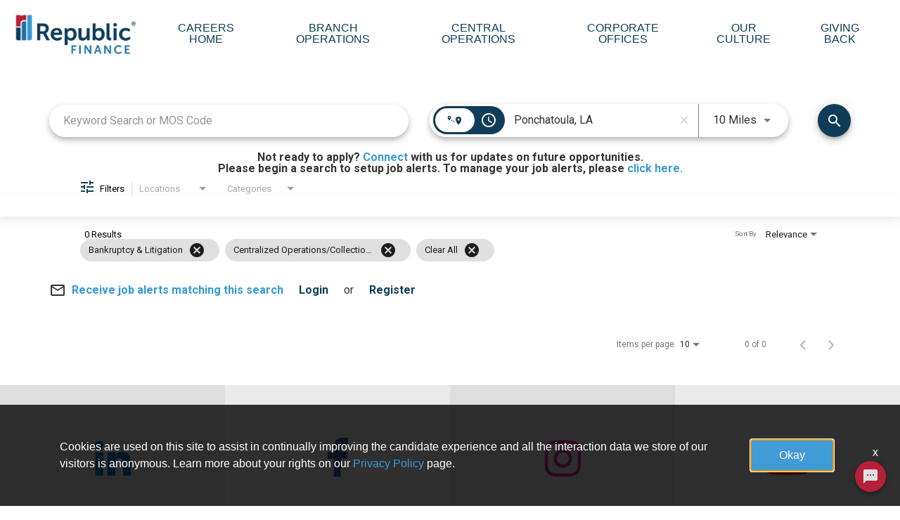

--- FILE ---
content_type: application/javascript
request_url: https://assets.jibecdn.com/prod/republicfinance/0.0.59/bricks/opt-1/assets/opt-1.js
body_size: 3408
content:
document.addEventListener('DOMContentLoaded', function() {

    if (document.querySelector('.opt-1')) {
  
      function getIgPics(){ // Client Instagram most recent posts
          var xhr = new XMLHttpRequest();
  
          xhr.open('GET', '/api/instagram/posts'); 
          xhr.onload = function(){
              if(xhr.status === 200){
  
                  let igPosts = JSON.parse(xhr.response).data;
                  let cells = document.querySelectorAll('.ig__content'); // ig anchor tags
  
                  for(var i = 0; i < cells.length; i++){
                      if(igPosts[i] && igPosts[i].images.standard_resolution.url){ // set bg image of anchor tags and href
                          cells[i].href = igPosts[i].link; 
                          cells[i].style.backgroundImage = `url(${igPosts[i].images.standard_resolution.url})`;
                 
                          let igText = document.createElement('span');
                          igText.innerHTML = igPosts[i].caption.text;
                          igText.classList.add('social-item__copy');
                          cells[i].appendChild(igText);
                      }
                  }
              }
          }
          xhr.send();
      }
      getIgPics();
  
      function getTweets() {
        var xhr = new XMLHttpRequest();
        
        xhr.open('GET', '/api/twitter/tweets');
        xhr.onload = function() {
          if (xhr.status === 200) {
       
            var tweets = JSON.parse(xhr.responseText);
            
            var slides = document.querySelectorAll('.twitter__content');
            
            for (var i = 0; i < slides.length; i++){
              if (tweets[i] && tweets[i].retweeted_status) { // check if there is a retweet_status object
  
                let tweetUserName = document.createElement('h3');
                let tweetText = document.createElement('p');
  
                tweetText.innerHTML = reformatTweet(tweets[i].retweeted_status.full_text);
                tweetUserName.innerHTML = `@${tweets[i].user.screen_name}`;
  
                slides[i].appendChild(tweetUserName);
                slides[i].appendChild(tweetText);              
              }              
              else if (tweets[i] && tweets[i].full_text) {
  
                let tweetUserName = document.createElement('h3');
                let tweetText = document.createElement('p');
  
                tweetText.innerHTML = reformatTweet(tweets[i].full_text);
                tweetUserName.innerHTML = `@${tweets[i].user.screen_name}`;
  
                slides[i].appendChild(tweetUserName);
                slides[i].appendChild(tweetText);                 
              } else {
                //no media do nothing
              }
            }
  
          } else {
            console.log('Request failed:' + xhr.status);
          }
        }
        xhr.send()
      }//end getTweets
      getTweets();
  
  
      function reformatTweet(text) {
        // replace urls with linked ones
        var t2 = text.replace(/(http|https)(:\/\/)([^ ]+)/ig, '<a href="$1$2$3">$1$2$3</a>' );
  
        // replace @username with clickable twitter link
        t2 = t2.replace(/@([^ ]+)/gi,'<a href="http://twitter.com/$1">@$1</a>');
  
        // replace hashtags with Twitter searches - disable to prevent linking away from CTAs
        // t2 = t2.replace(/#([^ ]+)/gi,'<a href="http://search.twitter.com/search?q=%23$1">#$1</a>');
  
        return t2;
      }//end reformatTweet
  
    }//end IF
  });//end DOMContentLoaded